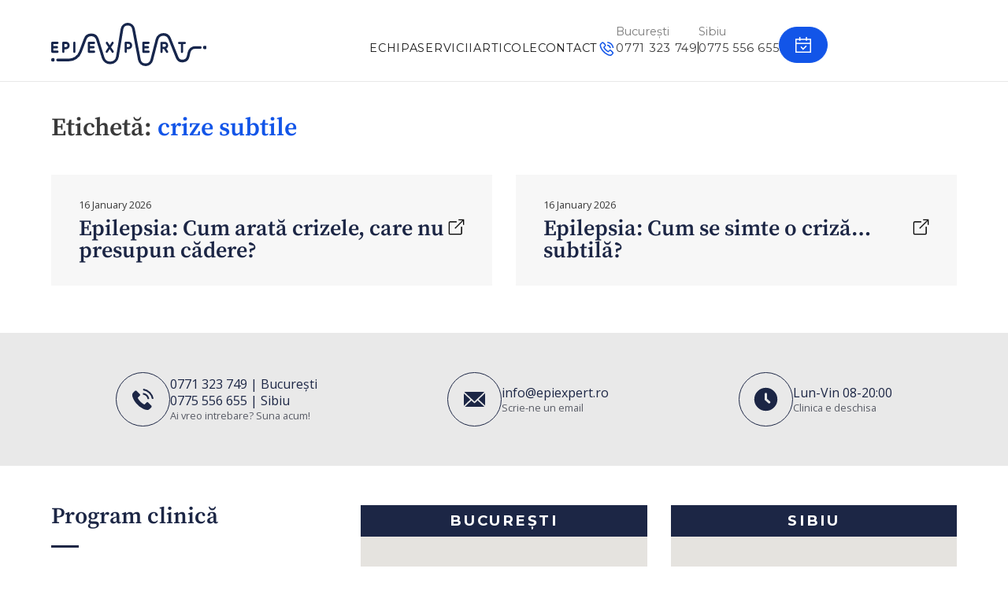

--- FILE ---
content_type: text/html; charset=UTF-8
request_url: https://epiexpert.ro/tag/crize-subtile/
body_size: 19001
content:
<!DOCTYPE html>
<html lang="ro-RO" class="no-js">
<head>
	<meta charset="UTF-8">
	<meta name="viewport" content="width=device-width, initial-scale=1">
	<link rel="profile" href="http://gmpg.org/xfn/11">
		<script>(function(html){html.className = html.className.replace(/\bno-js\b/,'js')})(document.documentElement);</script>
<meta name='robots' content='index, follow, max-image-preview:large, max-snippet:-1, max-video-preview:-1' />

	<!-- This site is optimized with the Yoast SEO plugin v19.6.1 - https://yoast.com/wordpress/plugins/seo/ -->
	<title>Arhive crize subtile - EpiExpert</title>
	<link rel="canonical" href="https://epiexpert.ro/tag/crize-subtile/" />
	<meta property="og:locale" content="ro_RO" />
	<meta property="og:type" content="article" />
	<meta property="og:title" content="Arhive crize subtile - EpiExpert" />
	<meta property="og:url" content="https://epiexpert.ro/tag/crize-subtile/" />
	<meta property="og:site_name" content="EpiExpert" />
	<meta name="twitter:card" content="summary_large_image" />
	<script type="application/ld+json" class="yoast-schema-graph">{"@context":"https://schema.org","@graph":[{"@type":"CollectionPage","@id":"https://epiexpert.ro/tag/crize-subtile/","url":"https://epiexpert.ro/tag/crize-subtile/","name":"Arhive crize subtile - EpiExpert","isPartOf":{"@id":"https://epiexpert.ro/#website"},"primaryImageOfPage":{"@id":"https://epiexpert.ro/tag/crize-subtile/#primaryimage"},"image":{"@id":"https://epiexpert.ro/tag/crize-subtile/#primaryimage"},"thumbnailUrl":"https://epiexpert.ro/wp-content/uploads/2023/12/crize-neobisnuite.jpg","breadcrumb":{"@id":"https://epiexpert.ro/tag/crize-subtile/#breadcrumb"},"inLanguage":"ro-RO"},{"@type":"ImageObject","inLanguage":"ro-RO","@id":"https://epiexpert.ro/tag/crize-subtile/#primaryimage","url":"https://epiexpert.ro/wp-content/uploads/2023/12/crize-neobisnuite.jpg","contentUrl":"https://epiexpert.ro/wp-content/uploads/2023/12/crize-neobisnuite.jpg","width":640,"height":427,"caption":"crize neobișnuite-epilepsia-epiexpert"},{"@type":"BreadcrumbList","@id":"https://epiexpert.ro/tag/crize-subtile/#breadcrumb","itemListElement":[{"@type":"ListItem","position":1,"name":"Prima pagină","item":"https://epiexpert.ro/"},{"@type":"ListItem","position":2,"name":"crize subtile"}]},{"@type":"WebSite","@id":"https://epiexpert.ro/#website","url":"https://epiexpert.ro/","name":"EpiExpert","description":"Clinica de Epilepsie","publisher":{"@id":"https://epiexpert.ro/#organization"},"potentialAction":[{"@type":"SearchAction","target":{"@type":"EntryPoint","urlTemplate":"https://epiexpert.ro/?s={search_term_string}"},"query-input":"required name=search_term_string"}],"inLanguage":"ro-RO"},{"@type":"Organization","@id":"https://epiexpert.ro/#organization","name":"EpiExpert","url":"https://epiexpert.ro/","sameAs":[],"logo":{"@type":"ImageObject","inLanguage":"ro-RO","@id":"https://epiexpert.ro/#/schema/logo/image/","url":"https://epiexpert.ro/wp-content/uploads/2022/02/logo.svg","contentUrl":"https://epiexpert.ro/wp-content/uploads/2022/02/logo.svg","width":251,"height":70,"caption":"EpiExpert"},"image":{"@id":"https://epiexpert.ro/#/schema/logo/image/"}}]}</script>
	<!-- / Yoast SEO plugin. -->


<link rel='dns-prefetch' href='//maps.googleapis.com' />
<link rel='dns-prefetch' href='//fonts.googleapis.com' />
<link rel='dns-prefetch' href='//s.w.org' />
<link rel="alternate" type="application/rss+xml" title="EpiExpert &raquo; Flux" href="https://epiexpert.ro/feed/" />
<link rel="alternate" type="application/rss+xml" title="EpiExpert &raquo; Flux etichetă crize subtile" href="https://epiexpert.ro/tag/crize-subtile/feed/" />
<script type="text/javascript">
window._wpemojiSettings = {"baseUrl":"https:\/\/s.w.org\/images\/core\/emoji\/14.0.0\/72x72\/","ext":".png","svgUrl":"https:\/\/s.w.org\/images\/core\/emoji\/14.0.0\/svg\/","svgExt":".svg","source":{"concatemoji":"https:\/\/epiexpert.ro\/wp-includes\/js\/wp-emoji-release.min.js?ver=6.0.11"}};
/*! This file is auto-generated */
!function(e,a,t){var n,r,o,i=a.createElement("canvas"),p=i.getContext&&i.getContext("2d");function s(e,t){var a=String.fromCharCode,e=(p.clearRect(0,0,i.width,i.height),p.fillText(a.apply(this,e),0,0),i.toDataURL());return p.clearRect(0,0,i.width,i.height),p.fillText(a.apply(this,t),0,0),e===i.toDataURL()}function c(e){var t=a.createElement("script");t.src=e,t.defer=t.type="text/javascript",a.getElementsByTagName("head")[0].appendChild(t)}for(o=Array("flag","emoji"),t.supports={everything:!0,everythingExceptFlag:!0},r=0;r<o.length;r++)t.supports[o[r]]=function(e){if(!p||!p.fillText)return!1;switch(p.textBaseline="top",p.font="600 32px Arial",e){case"flag":return s([127987,65039,8205,9895,65039],[127987,65039,8203,9895,65039])?!1:!s([55356,56826,55356,56819],[55356,56826,8203,55356,56819])&&!s([55356,57332,56128,56423,56128,56418,56128,56421,56128,56430,56128,56423,56128,56447],[55356,57332,8203,56128,56423,8203,56128,56418,8203,56128,56421,8203,56128,56430,8203,56128,56423,8203,56128,56447]);case"emoji":return!s([129777,127995,8205,129778,127999],[129777,127995,8203,129778,127999])}return!1}(o[r]),t.supports.everything=t.supports.everything&&t.supports[o[r]],"flag"!==o[r]&&(t.supports.everythingExceptFlag=t.supports.everythingExceptFlag&&t.supports[o[r]]);t.supports.everythingExceptFlag=t.supports.everythingExceptFlag&&!t.supports.flag,t.DOMReady=!1,t.readyCallback=function(){t.DOMReady=!0},t.supports.everything||(n=function(){t.readyCallback()},a.addEventListener?(a.addEventListener("DOMContentLoaded",n,!1),e.addEventListener("load",n,!1)):(e.attachEvent("onload",n),a.attachEvent("onreadystatechange",function(){"complete"===a.readyState&&t.readyCallback()})),(e=t.source||{}).concatemoji?c(e.concatemoji):e.wpemoji&&e.twemoji&&(c(e.twemoji),c(e.wpemoji)))}(window,document,window._wpemojiSettings);
</script>
<style type="text/css">
img.wp-smiley,
img.emoji {
	display: inline !important;
	border: none !important;
	box-shadow: none !important;
	height: 1em !important;
	width: 1em !important;
	margin: 0 0.07em !important;
	vertical-align: -0.1em !important;
	background: none !important;
	padding: 0 !important;
}
</style>
	<link rel='stylesheet' id='wp-block-library-css'  href='https://epiexpert.ro/wp-includes/css/dist/block-library/style.min.css?ver=6.0.11' type='text/css' media='all' />
<style id='global-styles-inline-css' type='text/css'>
body{--wp--preset--color--black: #000000;--wp--preset--color--cyan-bluish-gray: #abb8c3;--wp--preset--color--white: #ffffff;--wp--preset--color--pale-pink: #f78da7;--wp--preset--color--vivid-red: #cf2e2e;--wp--preset--color--luminous-vivid-orange: #ff6900;--wp--preset--color--luminous-vivid-amber: #fcb900;--wp--preset--color--light-green-cyan: #7bdcb5;--wp--preset--color--vivid-green-cyan: #00d084;--wp--preset--color--pale-cyan-blue: #8ed1fc;--wp--preset--color--vivid-cyan-blue: #0693e3;--wp--preset--color--vivid-purple: #9b51e0;--wp--preset--gradient--vivid-cyan-blue-to-vivid-purple: linear-gradient(135deg,rgba(6,147,227,1) 0%,rgb(155,81,224) 100%);--wp--preset--gradient--light-green-cyan-to-vivid-green-cyan: linear-gradient(135deg,rgb(122,220,180) 0%,rgb(0,208,130) 100%);--wp--preset--gradient--luminous-vivid-amber-to-luminous-vivid-orange: linear-gradient(135deg,rgba(252,185,0,1) 0%,rgba(255,105,0,1) 100%);--wp--preset--gradient--luminous-vivid-orange-to-vivid-red: linear-gradient(135deg,rgba(255,105,0,1) 0%,rgb(207,46,46) 100%);--wp--preset--gradient--very-light-gray-to-cyan-bluish-gray: linear-gradient(135deg,rgb(238,238,238) 0%,rgb(169,184,195) 100%);--wp--preset--gradient--cool-to-warm-spectrum: linear-gradient(135deg,rgb(74,234,220) 0%,rgb(151,120,209) 20%,rgb(207,42,186) 40%,rgb(238,44,130) 60%,rgb(251,105,98) 80%,rgb(254,248,76) 100%);--wp--preset--gradient--blush-light-purple: linear-gradient(135deg,rgb(255,206,236) 0%,rgb(152,150,240) 100%);--wp--preset--gradient--blush-bordeaux: linear-gradient(135deg,rgb(254,205,165) 0%,rgb(254,45,45) 50%,rgb(107,0,62) 100%);--wp--preset--gradient--luminous-dusk: linear-gradient(135deg,rgb(255,203,112) 0%,rgb(199,81,192) 50%,rgb(65,88,208) 100%);--wp--preset--gradient--pale-ocean: linear-gradient(135deg,rgb(255,245,203) 0%,rgb(182,227,212) 50%,rgb(51,167,181) 100%);--wp--preset--gradient--electric-grass: linear-gradient(135deg,rgb(202,248,128) 0%,rgb(113,206,126) 100%);--wp--preset--gradient--midnight: linear-gradient(135deg,rgb(2,3,129) 0%,rgb(40,116,252) 100%);--wp--preset--duotone--dark-grayscale: url('#wp-duotone-dark-grayscale');--wp--preset--duotone--grayscale: url('#wp-duotone-grayscale');--wp--preset--duotone--purple-yellow: url('#wp-duotone-purple-yellow');--wp--preset--duotone--blue-red: url('#wp-duotone-blue-red');--wp--preset--duotone--midnight: url('#wp-duotone-midnight');--wp--preset--duotone--magenta-yellow: url('#wp-duotone-magenta-yellow');--wp--preset--duotone--purple-green: url('#wp-duotone-purple-green');--wp--preset--duotone--blue-orange: url('#wp-duotone-blue-orange');--wp--preset--font-size--small: 13px;--wp--preset--font-size--medium: 20px;--wp--preset--font-size--large: 36px;--wp--preset--font-size--x-large: 42px;}.has-black-color{color: var(--wp--preset--color--black) !important;}.has-cyan-bluish-gray-color{color: var(--wp--preset--color--cyan-bluish-gray) !important;}.has-white-color{color: var(--wp--preset--color--white) !important;}.has-pale-pink-color{color: var(--wp--preset--color--pale-pink) !important;}.has-vivid-red-color{color: var(--wp--preset--color--vivid-red) !important;}.has-luminous-vivid-orange-color{color: var(--wp--preset--color--luminous-vivid-orange) !important;}.has-luminous-vivid-amber-color{color: var(--wp--preset--color--luminous-vivid-amber) !important;}.has-light-green-cyan-color{color: var(--wp--preset--color--light-green-cyan) !important;}.has-vivid-green-cyan-color{color: var(--wp--preset--color--vivid-green-cyan) !important;}.has-pale-cyan-blue-color{color: var(--wp--preset--color--pale-cyan-blue) !important;}.has-vivid-cyan-blue-color{color: var(--wp--preset--color--vivid-cyan-blue) !important;}.has-vivid-purple-color{color: var(--wp--preset--color--vivid-purple) !important;}.has-black-background-color{background-color: var(--wp--preset--color--black) !important;}.has-cyan-bluish-gray-background-color{background-color: var(--wp--preset--color--cyan-bluish-gray) !important;}.has-white-background-color{background-color: var(--wp--preset--color--white) !important;}.has-pale-pink-background-color{background-color: var(--wp--preset--color--pale-pink) !important;}.has-vivid-red-background-color{background-color: var(--wp--preset--color--vivid-red) !important;}.has-luminous-vivid-orange-background-color{background-color: var(--wp--preset--color--luminous-vivid-orange) !important;}.has-luminous-vivid-amber-background-color{background-color: var(--wp--preset--color--luminous-vivid-amber) !important;}.has-light-green-cyan-background-color{background-color: var(--wp--preset--color--light-green-cyan) !important;}.has-vivid-green-cyan-background-color{background-color: var(--wp--preset--color--vivid-green-cyan) !important;}.has-pale-cyan-blue-background-color{background-color: var(--wp--preset--color--pale-cyan-blue) !important;}.has-vivid-cyan-blue-background-color{background-color: var(--wp--preset--color--vivid-cyan-blue) !important;}.has-vivid-purple-background-color{background-color: var(--wp--preset--color--vivid-purple) !important;}.has-black-border-color{border-color: var(--wp--preset--color--black) !important;}.has-cyan-bluish-gray-border-color{border-color: var(--wp--preset--color--cyan-bluish-gray) !important;}.has-white-border-color{border-color: var(--wp--preset--color--white) !important;}.has-pale-pink-border-color{border-color: var(--wp--preset--color--pale-pink) !important;}.has-vivid-red-border-color{border-color: var(--wp--preset--color--vivid-red) !important;}.has-luminous-vivid-orange-border-color{border-color: var(--wp--preset--color--luminous-vivid-orange) !important;}.has-luminous-vivid-amber-border-color{border-color: var(--wp--preset--color--luminous-vivid-amber) !important;}.has-light-green-cyan-border-color{border-color: var(--wp--preset--color--light-green-cyan) !important;}.has-vivid-green-cyan-border-color{border-color: var(--wp--preset--color--vivid-green-cyan) !important;}.has-pale-cyan-blue-border-color{border-color: var(--wp--preset--color--pale-cyan-blue) !important;}.has-vivid-cyan-blue-border-color{border-color: var(--wp--preset--color--vivid-cyan-blue) !important;}.has-vivid-purple-border-color{border-color: var(--wp--preset--color--vivid-purple) !important;}.has-vivid-cyan-blue-to-vivid-purple-gradient-background{background: var(--wp--preset--gradient--vivid-cyan-blue-to-vivid-purple) !important;}.has-light-green-cyan-to-vivid-green-cyan-gradient-background{background: var(--wp--preset--gradient--light-green-cyan-to-vivid-green-cyan) !important;}.has-luminous-vivid-amber-to-luminous-vivid-orange-gradient-background{background: var(--wp--preset--gradient--luminous-vivid-amber-to-luminous-vivid-orange) !important;}.has-luminous-vivid-orange-to-vivid-red-gradient-background{background: var(--wp--preset--gradient--luminous-vivid-orange-to-vivid-red) !important;}.has-very-light-gray-to-cyan-bluish-gray-gradient-background{background: var(--wp--preset--gradient--very-light-gray-to-cyan-bluish-gray) !important;}.has-cool-to-warm-spectrum-gradient-background{background: var(--wp--preset--gradient--cool-to-warm-spectrum) !important;}.has-blush-light-purple-gradient-background{background: var(--wp--preset--gradient--blush-light-purple) !important;}.has-blush-bordeaux-gradient-background{background: var(--wp--preset--gradient--blush-bordeaux) !important;}.has-luminous-dusk-gradient-background{background: var(--wp--preset--gradient--luminous-dusk) !important;}.has-pale-ocean-gradient-background{background: var(--wp--preset--gradient--pale-ocean) !important;}.has-electric-grass-gradient-background{background: var(--wp--preset--gradient--electric-grass) !important;}.has-midnight-gradient-background{background: var(--wp--preset--gradient--midnight) !important;}.has-small-font-size{font-size: var(--wp--preset--font-size--small) !important;}.has-medium-font-size{font-size: var(--wp--preset--font-size--medium) !important;}.has-large-font-size{font-size: var(--wp--preset--font-size--large) !important;}.has-x-large-font-size{font-size: var(--wp--preset--font-size--x-large) !important;}
</style>
<link rel='stylesheet' id='contact-form-7-css'  href='https://epiexpert.ro/wp-content/plugins/contact-form-7/includes/css/styles.css?ver=5.5.6' type='text/css' media='all' />
<link rel='stylesheet' id='shape-fonts-css'  href='https://fonts.googleapis.com/css?family=Montserrat%3A400%2C600%2C700%7COpen+Sans%3A400%2C500%2C600%2C700%7CInconsolata%3A400&#038;subset=latin%2Clatin-ext' type='text/css' media='all' />
<link rel='stylesheet' id='font-awesome-css'  href='https://epiexpert.ro/wp-content/themes/epiexpert/css/font-awesome.min.css?ver=4.7.0' type='text/css' media='all' />
<link rel='stylesheet' id='source-serif-pro-font-css'  href='https://epiexpert.ro/wp-content/themes/epiexpert/fonts/sourceserifpro.css?ver=3.3.7' type='text/css' media='all' />
<link rel='stylesheet' id='flexslider-css'  href='https://epiexpert.ro/wp-content/themes/epiexpert/css/flexslider.css?ver=3.3.7' type='text/css' media='all' />
<link rel='stylesheet' id='owl-css'  href='https://epiexpert.ro/wp-content/themes/epiexpert/css/owl.carousel.min.css?ver=3.3.7' type='text/css' media='all' />
<link rel='stylesheet' id='shape-style-css'  href='https://epiexpert.ro/wp-content/themes/epiexpert/style.css?ver=6.0.11' type='text/css' media='all' />
<link rel='stylesheet' id='bootstrap-css'  href='https://epiexpert.ro/wp-content/themes/epiexpert/css/bootstrap.css?ver=3.3.7' type='text/css' media='all' />
<link rel='stylesheet' id='responsive-css'  href='https://epiexpert.ro/wp-content/themes/epiexpert/css/responsive.css?ver=3.3.7' type='text/css' media='all' />
<!--[if lt IE 10]>
<link rel='stylesheet' id='shape-ie-css'  href='https://epiexpert.ro/wp-content/themes/epiexpert/css/ie.css?ver=20160816' type='text/css' media='all' />
<![endif]-->
<!--[if lt IE 9]>
<link rel='stylesheet' id='shape-ie8-css'  href='https://epiexpert.ro/wp-content/themes/epiexpert/css/ie8.css?ver=20160816' type='text/css' media='all' />
<![endif]-->
<!--[if lt IE 8]>
<link rel='stylesheet' id='shape-ie7-css'  href='https://epiexpert.ro/wp-content/themes/epiexpert/css/ie7.css?ver=20160816' type='text/css' media='all' />
<![endif]-->
<!--[if lt IE 9]>
<script type='text/javascript' src='https://epiexpert.ro/wp-content/themes/epiexpert/js/html5.js?ver=3.7.3' id='shape-html5-js'></script>
<![endif]-->
<script type='text/javascript' src='https://epiexpert.ro/wp-includes/js/jquery/jquery.min.js?ver=3.6.0' id='jquery-core-js'></script>
<script type='text/javascript' src='https://epiexpert.ro/wp-includes/js/jquery/jquery-migrate.min.js?ver=3.3.2' id='jquery-migrate-js'></script>
<link rel="https://api.w.org/" href="https://epiexpert.ro/wp-json/" /><link rel="alternate" type="application/json" href="https://epiexpert.ro/wp-json/wp/v2/tags/509" /><link rel="EditURI" type="application/rsd+xml" title="RSD" href="https://epiexpert.ro/xmlrpc.php?rsd" />
<link rel="wlwmanifest" type="application/wlwmanifest+xml" href="https://epiexpert.ro/wp-includes/wlwmanifest.xml" /> 
<meta name="generator" content="WordPress 6.0.11" />
<link rel="icon" href="https://epiexpert.ro/wp-content/uploads/2022/04/cropped-favicon-icon2-32x32.png" sizes="32x32" />
<link rel="icon" href="https://epiexpert.ro/wp-content/uploads/2022/04/cropped-favicon-icon2-192x192.png" sizes="192x192" />
<link rel="apple-touch-icon" href="https://epiexpert.ro/wp-content/uploads/2022/04/cropped-favicon-icon2-180x180.png" />
<meta name="msapplication-TileImage" content="https://epiexpert.ro/wp-content/uploads/2022/04/cropped-favicon-icon2-270x270.png" />
</head>

<body class="archive tag tag-crize-subtile tag-509 wp-custom-logo group-blog no-sidebar hfeed">
<div id="page" class="site">
	<div class="site-inner">
		<a class="skip-link screen-reader-text" href="#content">Skip to content</a>

		<header id="masthead" class="site-header" role="banner">
			<div class="container">
				<div class="site-header-main">
					<div class="header-left">
						<div class="site-branding">
							<a href="https://epiexpert.ro/" class="custom-logo-link" rel="home"><img width="251" height="70" src="https://epiexpert.ro/wp-content/uploads/2022/02/logo.svg" class="custom-logo" alt="EpiExpert" /></a>
															<p class="site-title"><a href="https://epiexpert.ro/" rel="home">EpiExpert</a></p>
															<p class="site-description">Clinica de Epilepsie</p>
													</div><!-- .site-branding -->

						<div class="cnt-links-mobile">
															<a href="tel:0771 323 749">
									<svg xmlns="http://www.w3.org/2000/svg" width="15.173" height="15.173" viewBox="0 0 15.173 15.173"> <g id="Group_348" data-name="Group 348" transform="translate(-216.137 -24.755)"> <g id="Group_345" data-name="Group 345"> <path id="Path_322" data-name="Path 322" d="M227.673,34.792a1.064,1.064,0,0,0-1.607,0c-.376.373-.752.746-1.121,1.125a.222.222,0,0,1-.31.056c-.243-.132-.5-.24-.735-.385a11.641,11.641,0,0,1-2.81-2.557,6.681,6.681,0,0,1-1.008-1.614.232.232,0,0,1,.057-.3c.376-.363.742-.735,1.112-1.108a1.068,1.068,0,0,0,0-1.645c-.293-.3-.587-.587-.88-.884s-.6-.61-.91-.91a1.069,1.069,0,0,0-1.607,0c-.379.372-.742.754-1.127,1.121a1.827,1.827,0,0,0-.575,1.234,5.238,5.238,0,0,0,.4,2.251,13.689,13.689,0,0,0,2.428,4.045,15.036,15.036,0,0,0,4.977,3.893,7.165,7.165,0,0,0,2.756.8,2.021,2.021,0,0,0,1.734-.659c.322-.36.685-.689,1.026-1.033a1.075,1.075,0,0,0,.006-1.636Q228.579,35.691,227.673,34.792Z"/> </g> <g id="Group_346" data-name="Group 346"> <path id="Path_323" data-name="Path 323" d="M227.07,32.276l1.165-.2a5.231,5.231,0,0,0-4.424-4.291l-.164,1.171a4.044,4.044,0,0,1,3.423,3.319Z"/> </g> <g id="Group_347" data-name="Group 347"> <path id="Path_324" data-name="Path 324" d="M228.892,27.211a8.59,8.59,0,0,0-4.926-2.456l-.164,1.171a7.5,7.5,0,0,1,6.343,6.148l1.165-.2A8.656,8.656,0,0,0,228.892,27.211Z"/> </g> </g></svg> <span>București</span>
								</a>
																						<a href="tel:0775 556 655">
									<svg xmlns="http://www.w3.org/2000/svg" width="15.173" height="15.173" viewBox="0 0 15.173 15.173"> <g id="Group_348" data-name="Group 348" transform="translate(-216.137 -24.755)"> <g id="Group_345" data-name="Group 345"> <path id="Path_322" data-name="Path 322" d="M227.673,34.792a1.064,1.064,0,0,0-1.607,0c-.376.373-.752.746-1.121,1.125a.222.222,0,0,1-.31.056c-.243-.132-.5-.24-.735-.385a11.641,11.641,0,0,1-2.81-2.557,6.681,6.681,0,0,1-1.008-1.614.232.232,0,0,1,.057-.3c.376-.363.742-.735,1.112-1.108a1.068,1.068,0,0,0,0-1.645c-.293-.3-.587-.587-.88-.884s-.6-.61-.91-.91a1.069,1.069,0,0,0-1.607,0c-.379.372-.742.754-1.127,1.121a1.827,1.827,0,0,0-.575,1.234,5.238,5.238,0,0,0,.4,2.251,13.689,13.689,0,0,0,2.428,4.045,15.036,15.036,0,0,0,4.977,3.893,7.165,7.165,0,0,0,2.756.8,2.021,2.021,0,0,0,1.734-.659c.322-.36.685-.689,1.026-1.033a1.075,1.075,0,0,0,.006-1.636Q228.579,35.691,227.673,34.792Z"/> </g> <g id="Group_346" data-name="Group 346"> <path id="Path_323" data-name="Path 323" d="M227.07,32.276l1.165-.2a5.231,5.231,0,0,0-4.424-4.291l-.164,1.171a4.044,4.044,0,0,1,3.423,3.319Z"/> </g> <g id="Group_347" data-name="Group 347"> <path id="Path_324" data-name="Path 324" d="M228.892,27.211a8.59,8.59,0,0,0-4.926-2.456l-.164,1.171a7.5,7.5,0,0,1,6.343,6.148l1.165-.2A8.656,8.656,0,0,0,228.892,27.211Z"/> </g> </g></svg> <span>Sibiu</span>
								</a>
																						<a href="https://epiexpert.ro/contact/">
									<svg xmlns="http://www.w3.org/2000/svg" width="15.814" height="15.941" viewBox="0 0 15.814 15.941"> <g id="Group_350" data-name="Group 350" transform="translate(-270.563 -23.809)"> <path id="Path_325" data-name="Path 325" d="M285.627,39H271.313V26.121h14.314V39Z" fill="none" stroke="#000" stroke-miterlimit="10" stroke-width="1.5"/> <line id="Line_32" data-name="Line 32" x2="14.609" transform="translate(271.019 30.242)" fill="none" stroke="#000" stroke-miterlimit="10" stroke-width="1.5"/> <line id="Line_33" data-name="Line 33" y2="3.841" transform="translate(275.094 23.809)" fill="none" stroke="#000" stroke-miterlimit="10" stroke-width="1.5"/> <line id="Line_34" data-name="Line 34" y2="3.841" transform="translate(281.61 23.809)" fill="none" stroke="#000" stroke-miterlimit="10" stroke-width="1.5"/> <path id="Path_326" data-name="Path 326" d="M276.125,33.516l2.2,2.522,3.153-3.287" fill="none" stroke="#000" stroke-miterlimit="10" stroke-width="1.5"/> </g></svg>
								</a>
													</div>

													<button id="menu-toggle" class="menu-toggle">
								<svg xmlns="http://www.w3.org/2000/svg" width="13.709" height="10.897" viewBox="0 0 13.709 10.897">
									<g id="Group_339" data-name="Group 339" transform="translate(-334.382 -26.229)">
										<rect id="Rectangle_170" data-name="Rectangle 170" width="13.709" height="1.885" transform="translate(334.382 26.229)" fill="#191919"/>
										<rect id="Rectangle_171" data-name="Rectangle 171" width="13.709" height="1.885" transform="translate(334.382 30.734)" fill="#191919"/>
										<rect id="Rectangle_172" data-name="Rectangle 172" width="13.709" height="1.885" transform="translate(334.382 35.24)" fill="#191919"/>
									</g>
								</svg>
							</button>

							<div id="site-header-menu" class="site-header-menu">
								<button class="menu-toggle">
									<svg xmlns="http://www.w3.org/2000/svg" width="11.59" height="11.59" viewBox="0 0 11.59 11.59">
										<g id="Group_382" data-name="Group 382" transform="translate(-627.763 -22.247)">
											<g id="Group_381" data-name="Group 381">
											<line id="Line_38" data-name="Line 38" x2="10.883" y2="10.883" transform="translate(628.117 22.601)" fill="none" stroke="#2a2d30" stroke-miterlimit="10" stroke-width="1"/>
											<line id="Line_39" data-name="Line 39" x1="10.883" y2="10.883" transform="translate(628.117 22.601)" fill="none" stroke="#2a2d30" stroke-miterlimit="10" stroke-width="1"/>
											</g>
										</g>
									</svg>
								</button>
																	<nav id="site-navigation" class="main-navigation" role="navigation" aria-label="Primary Menu">
										<div class="menu-primary-menu-container"><ul id="menu-primary-menu" class="primary-menu"><li id="menu-item-24" class="menu-item menu-item-type-post_type menu-item-object-page menu-item-24"><a href="https://epiexpert.ro/echipa/">Echipa</a></li>
<li id="menu-item-23" class="menu-item menu-item-type-post_type menu-item-object-page menu-item-23"><a href="https://epiexpert.ro/servicii-2/">Servicii</a></li>
<li id="menu-item-22" class="menu-item menu-item-type-post_type menu-item-object-page current_page_parent menu-item-22"><a href="https://epiexpert.ro/articole/">Articole</a></li>
<li id="menu-item-21" class="menu-item menu-item-type-post_type menu-item-object-page menu-item-21"><a href="https://epiexpert.ro/contact/">Contact</a></li>
</ul></div>									</nav><!-- .main-navigation -->
																<div class="contact-links">
																			<a class="h-button" href="tel:0771 323 749">
											<svg xmlns="http://www.w3.org/2000/svg" width="23.215" height="23.211" viewBox="0 0 23.215 23.211">
												<g id="Group_434" data-name="Group 434" transform="translate(-4146.386 -65.472)">
													<g id="Group_431" data-name="Group 431">
													<path id="Path_362" data-name="Path 362" d="M4164.868,79.9a1.611,1.611,0,0,0-2.436,0c-.57.565-1.139,1.129-1.7,1.7a.335.335,0,0,1-.469.086c-.368-.2-.761-.364-1.115-.584a17.67,17.67,0,0,1-4.259-3.876,10.106,10.106,0,0,1-1.527-2.446.349.349,0,0,1,.087-.449c.569-.551,1.124-1.115,1.684-1.68a1.617,1.617,0,0,0,0-2.493c-.445-.45-.89-.89-1.335-1.34s-.914-.924-1.378-1.378a1.621,1.621,0,0,0-2.436,0c-.574.565-1.124,1.144-1.708,1.7a2.771,2.771,0,0,0-.871,1.871,7.934,7.934,0,0,0,.612,3.412,20.744,20.744,0,0,0,3.68,6.13,22.781,22.781,0,0,0,7.542,5.9,10.91,10.91,0,0,0,4.178,1.215,3.06,3.06,0,0,0,2.627-1c.488-.545,1.038-1.043,1.555-1.565a1.627,1.627,0,0,0,.01-2.478Q4166.241,81.261,4164.868,79.9Z" fill="none" stroke="#1255e8" stroke-miterlimit="10" stroke-width="2"/>
													</g>
													<g id="Group_432" data-name="Group 432">
													<path id="Path_363" data-name="Path 363" d="M4158.766,71.056a6.127,6.127,0,0,1,5.188,5.029" fill="none" stroke="#1255e8" stroke-miterlimit="10" stroke-width="2"/>
													</g>
													<g id="Group_433" data-name="Group 433">
													<path id="Path_364" data-name="Path 364" d="M4159,66.462a11.362,11.362,0,0,1,9.614,9.317" fill="none" stroke="#1255e8" stroke-miterlimit="10" stroke-width="2"/>
													</g>
												</g>
											</svg>
											<span>Sună în call center București</span>
										</a>
																												<a class="h-button" href="tel:0775 556 655">
											<svg xmlns="http://www.w3.org/2000/svg" width="23.215" height="23.211" viewBox="0 0 23.215 23.211">
												<g id="Group_434" data-name="Group 434" transform="translate(-4146.386 -65.472)">
													<g id="Group_431" data-name="Group 431">
													<path id="Path_362" data-name="Path 362" d="M4164.868,79.9a1.611,1.611,0,0,0-2.436,0c-.57.565-1.139,1.129-1.7,1.7a.335.335,0,0,1-.469.086c-.368-.2-.761-.364-1.115-.584a17.67,17.67,0,0,1-4.259-3.876,10.106,10.106,0,0,1-1.527-2.446.349.349,0,0,1,.087-.449c.569-.551,1.124-1.115,1.684-1.68a1.617,1.617,0,0,0,0-2.493c-.445-.45-.89-.89-1.335-1.34s-.914-.924-1.378-1.378a1.621,1.621,0,0,0-2.436,0c-.574.565-1.124,1.144-1.708,1.7a2.771,2.771,0,0,0-.871,1.871,7.934,7.934,0,0,0,.612,3.412,20.744,20.744,0,0,0,3.68,6.13,22.781,22.781,0,0,0,7.542,5.9,10.91,10.91,0,0,0,4.178,1.215,3.06,3.06,0,0,0,2.627-1c.488-.545,1.038-1.043,1.555-1.565a1.627,1.627,0,0,0,.01-2.478Q4166.241,81.261,4164.868,79.9Z" fill="none" stroke="#1255e8" stroke-miterlimit="10" stroke-width="2"/>
													</g>
													<g id="Group_432" data-name="Group 432">
													<path id="Path_363" data-name="Path 363" d="M4158.766,71.056a6.127,6.127,0,0,1,5.188,5.029" fill="none" stroke="#1255e8" stroke-miterlimit="10" stroke-width="2"/>
													</g>
													<g id="Group_433" data-name="Group 433">
													<path id="Path_364" data-name="Path 364" d="M4159,66.462a11.362,11.362,0,0,1,9.614,9.317" fill="none" stroke="#1255e8" stroke-miterlimit="10" stroke-width="2"/>
													</g>
												</g>
											</svg>
											<span>Sună în call center Sibiu</span>
										</a>
																											
										<a class="h-button" href="https://epiexpert.ro/contact/" target="_self">
											<svg xmlns="http://www.w3.org/2000/svg" width="19.431" height="19.779" viewBox="0 0 19.431 19.779">
												<g id="Group_435" data-name="Group 435" transform="translate(-4428.894 -64.616)">
													<path id="Path_365" data-name="Path 365" d="M4447.575,83.645h-17.931V67.512h17.931V83.645Z" fill="none" stroke="#fff" stroke-miterlimit="10" stroke-width="1.5"/>
													<line id="Line_45" data-name="Line 45" x2="18.299" transform="translate(4429.275 72.675)" fill="none" stroke="#fff" stroke-miterlimit="10" stroke-width="1.5"/>
													<line id="Line_46" data-name="Line 46" y2="4.811" transform="translate(4434.379 64.616)" fill="none" stroke="#fff" stroke-miterlimit="10" stroke-width="1.5"/>
													<line id="Line_47" data-name="Line 47" y2="4.811" transform="translate(4442.542 64.616)" fill="none" stroke="#fff" stroke-miterlimit="10" stroke-width="1.5"/>
													<path id="Path_366" data-name="Path 366" d="M4435.672,76.776l2.752,3.16,3.95-4.117" fill="none" stroke="#fff" stroke-miterlimit="10" stroke-width="1.5"/>
												</g>
											</svg>
											<span>Programare online</span>
										</a>
																	</div>
							</div><!-- .site-header-menu -->
											</div>
					<div class="header-right">
												<div class="phone">
							<svg xmlns="http://www.w3.org/2000/svg" width="23.215" height="23.211" viewBox="0 0 23.215 23.211">
								<g id="Group_434" data-name="Group 434" transform="translate(-4146.386 -65.472)">
									<g id="Group_431" data-name="Group 431">
									<path id="Path_362" data-name="Path 362" d="M4164.868,79.9a1.611,1.611,0,0,0-2.436,0c-.57.565-1.139,1.129-1.7,1.7a.335.335,0,0,1-.469.086c-.368-.2-.761-.364-1.115-.584a17.67,17.67,0,0,1-4.259-3.876,10.106,10.106,0,0,1-1.527-2.446.349.349,0,0,1,.087-.449c.569-.551,1.124-1.115,1.684-1.68a1.617,1.617,0,0,0,0-2.493c-.445-.45-.89-.89-1.335-1.34s-.914-.924-1.378-1.378a1.621,1.621,0,0,0-2.436,0c-.574.565-1.124,1.144-1.708,1.7a2.771,2.771,0,0,0-.871,1.871,7.934,7.934,0,0,0,.612,3.412,20.744,20.744,0,0,0,3.68,6.13,22.781,22.781,0,0,0,7.542,5.9,10.91,10.91,0,0,0,4.178,1.215,3.06,3.06,0,0,0,2.627-1c.488-.545,1.038-1.043,1.555-1.565a1.627,1.627,0,0,0,.01-2.478Q4166.241,81.261,4164.868,79.9Z" fill="none" stroke="#1255e8" stroke-miterlimit="10" stroke-width="2"/>
									</g>
									<g id="Group_432" data-name="Group 432">
									<path id="Path_363" data-name="Path 363" d="M4158.766,71.056a6.127,6.127,0,0,1,5.188,5.029" fill="none" stroke="#1255e8" stroke-miterlimit="10" stroke-width="2"/>
									</g>
									<g id="Group_433" data-name="Group 433">
									<path id="Path_364" data-name="Path 364" d="M4159,66.462a11.362,11.362,0,0,1,9.614,9.317" fill="none" stroke="#1255e8" stroke-miterlimit="10" stroke-width="2"/>
									</g>
								</g>
							</svg>
							<div>
								<span class="phone-location">București</span>
								<a href="tel:0771 323 749">0771 323 749</a>
							</div>
							<div class="sep"></div>
							<div>
								<span class="phone-location">Sibiu</span>
								<a href="tel:0775 556 655">0775 556 655</a>
							</div>
						</div>
																		
							<a class="h-button" href="https://epiexpert.ro/contact/" target="_self">
								<svg xmlns="http://www.w3.org/2000/svg" width="19.431" height="19.779" viewBox="0 0 19.431 19.779">
									<g id="Group_435" data-name="Group 435" transform="translate(-4428.894 -64.616)">
										<path id="Path_365" data-name="Path 365" d="M4447.575,83.645h-17.931V67.512h17.931V83.645Z" fill="none" stroke="#fff" stroke-miterlimit="10" stroke-width="1.5"/>
										<line id="Line_45" data-name="Line 45" x2="18.299" transform="translate(4429.275 72.675)" fill="none" stroke="#fff" stroke-miterlimit="10" stroke-width="1.5"/>
										<line id="Line_46" data-name="Line 46" y2="4.811" transform="translate(4434.379 64.616)" fill="none" stroke="#fff" stroke-miterlimit="10" stroke-width="1.5"/>
										<line id="Line_47" data-name="Line 47" y2="4.811" transform="translate(4442.542 64.616)" fill="none" stroke="#fff" stroke-miterlimit="10" stroke-width="1.5"/>
										<path id="Path_366" data-name="Path 366" d="M4435.672,76.776l2.752,3.16,3.95-4.117" fill="none" stroke="#fff" stroke-miterlimit="10" stroke-width="1.5"/>
									</g>
								</svg>
								<span>Programare</span>
							</a>
											</div>
				</div><!-- .site-header-main -->
			</div>
		</header><!-- .site-header -->

		<div id="content" class="site-content">

	<div id="primary" class="content-area">
		<main id="main" class="site-main" role="main">

			<div class="archive-posts">
				<div class="container">
					
						<header class="page-header">
							<h1 class="page-title">Etichetă: <span>crize subtile</span></h1>						</header><!-- .page-header -->

						<div class="row">
<div class="col-lg-6 col-md-6">
	<div class="blog-item">
		<div class="blog-details">
			<span class="blog-date">16 January 2026</span>
			<div class="blog-meta">
				<a href="https://epiexpert.ro/epilepsia-cum-arata-crizele-care-nu-presupun-cadere/">Epilepsia: Cum arată crizele, care nu presupun cădere?</a>
				<a class="go-to" href="https://epiexpert.ro/epilepsia-cum-arata-crizele-care-nu-presupun-cadere/">
					<svg xmlns="http://www.w3.org/2000/svg" xmlns:xlink="http://www.w3.org/1999/xlink" width="20.946" height="20.946" viewBox="0 0 20.946 20.946">
						<image id="Rectangle_181" data-name="Rectangle 181" width="20.946" height="20.946" xlink:href="[data-uri]"/>
					</svg>
				</a>
			</div>
		</div>
	</div>
</div>

<div class="col-lg-6 col-md-6">
	<div class="blog-item">
		<div class="blog-details">
			<span class="blog-date">16 January 2026</span>
			<div class="blog-meta">
				<a href="https://epiexpert.ro/epilepsia-cum-se-simte-o-criza-subtila/">Epilepsia: Cum se simte o criză… subtilă?</a>
				<a class="go-to" href="https://epiexpert.ro/epilepsia-cum-se-simte-o-criza-subtila/">
					<svg xmlns="http://www.w3.org/2000/svg" xmlns:xlink="http://www.w3.org/1999/xlink" width="20.946" height="20.946" viewBox="0 0 20.946 20.946">
						<image id="Rectangle_181" data-name="Rectangle 181" width="20.946" height="20.946" xlink:href="[data-uri]"/>
					</svg>
				</a>
			</div>
		</div>
	</div>
</div>
</div>				</div>
			</div>

			
            
            

        
            <!--  -->
    

        
            

    
    <section class="contact-bar" style="background-color: #e9e9e9">
        <div class="container">
            <div class="inner">
                <div class="cb-phone">
                    <svg xmlns="http://www.w3.org/2000/svg" width="69.003" height="69.003" viewBox="0 0 69.003 69.003">
                        <g id="Group_367" data-name="Group 367" transform="translate(-2993.754 -2686.39)">
                            <g id="Group_366" data-name="Group 366">
                            <g id="Group_363" data-name="Group 363">
                                <path id="Path_284" data-name="Path 284" d="M3035.318,2725.275a1.9,1.9,0,0,0-2.874,0c-.672.666-1.344,1.333-2.005,2.01a.4.4,0,0,1-.553.1c-.435-.237-.9-.429-1.316-.689a20.835,20.835,0,0,1-5.025-4.574,11.919,11.919,0,0,1-1.8-2.885.413.413,0,0,1,.1-.531c.672-.649,1.327-1.315,1.988-1.982a1.909,1.909,0,0,0-.006-2.942c-.525-.53-1.05-1.05-1.575-1.581-.542-.542-1.079-1.089-1.626-1.626a1.913,1.913,0,0,0-2.874.006c-.678.666-1.327,1.349-2.016,2a3.274,3.274,0,0,0-1.028,2.208,9.356,9.356,0,0,0,.723,4.026,24.471,24.471,0,0,0,4.342,7.233,26.851,26.851,0,0,0,8.9,6.962,12.86,12.86,0,0,0,4.929,1.434,3.611,3.611,0,0,0,3.1-1.18c.576-.643,1.225-1.231,1.835-1.846a1.921,1.921,0,0,0,.011-2.925Q3036.938,2726.882,3035.318,2725.275Z" fill="#1c2645"/>
                            </g>
                            <g id="Group_364" data-name="Group 364">
                                <path id="Path_285" data-name="Path 285" d="M3034.239,2720.775l2.084-.356a9.352,9.352,0,0,0-7.911-7.673l-.294,2.094a7.228,7.228,0,0,1,6.121,5.935Z" fill="#1c2645"/>
                            </g>
                            <g id="Group_365" data-name="Group 365">
                                <path id="Path_286" data-name="Path 286" d="M3037.5,2711.718a15.367,15.367,0,0,0-8.808-4.393l-.294,2.095a13.407,13.407,0,0,1,11.344,10.993l2.083-.355A15.471,15.471,0,0,0,3037.5,2711.718Z" fill="#1c2645"/>
                            </g>
                            </g>
                            <circle id="Ellipse_89" data-name="Ellipse 89" cx="34.002" cy="34.002" r="34.002" transform="translate(2994.254 2686.89)" fill="none" stroke="#1c2645" stroke-miterlimit="10" stroke-width="1"/>
                        </g>
                    </svg>
                    <div>
                        <span>0771 323 749 | București</span>
                        <span>0775 556 655 | Sibiu</span>
                        <span class="cb-description">Ai vreo intrebare? Suna acum!</span>
                    </div>
                </div>
                <div class="cb-email">
                    <svg xmlns="http://www.w3.org/2000/svg" width="69.003" height="69.003" viewBox="0 0 69.003 69.003">
                        <g id="Group_361" data-name="Group 361" transform="translate(-3558.999 -2686.39)">
                            <g id="Group_360" data-name="Group 360">
                            <g id="Group_356" data-name="Group 356">
                                <path id="Path_280" data-name="Path 280" d="M3606.919,2713.244c0-.031.021-.06.019-.091l-8.2,7.9,8.192,7.65c0-.055-.01-.11-.01-.166v-15.3Z" fill="#1c2645"/>
                            </g>
                            <g id="Group_357" data-name="Group 357">
                                <path id="Path_281" data-name="Path 281" d="M3597.485,2722.272l-3.348,3.221a.875.875,0,0,1-1.2.01l-3.339-3.112-8.246,7.948a1.912,1.912,0,0,0,.642.128h23.08a1.9,1.9,0,0,0,.921-.254Z" fill="#1c2645"/>
                            </g>
                            <g id="Group_358" data-name="Group 358">
                                <path id="Path_282" data-name="Path 282" d="M3593.52,2723.656l12.517-12.057a1.9,1.9,0,0,0-.967-.281h-23.08a1.9,1.9,0,0,0-1.211.451Z" fill="#1c2645"/>
                            </g>
                            <g id="Group_359" data-name="Group 359">
                                <path id="Path_283" data-name="Path 283" d="M3580.063,2713.538v15a1.911,1.911,0,0,0,.082.5l8.143-7.841Z" fill="#1c2645"/>
                            </g>
                            </g>
                            <circle id="Ellipse_88" data-name="Ellipse 88" cx="34.002" cy="34.002" r="34.002" transform="translate(3559.499 2686.89)" fill="none" stroke="#1c2645" stroke-miterlimit="10" stroke-width="1"/>
                        </g>
                    </svg>
                    <div>
                        <span>info@epiexpert.ro</span>
                        <span class="cb-description">Scrie-ne un email</span>
                    </div>
                </div>
                <div class="cb-work-program">
                    <svg xmlns="http://www.w3.org/2000/svg" width="69.003" height="69.003" viewBox="0 0 69.003 69.003">
                        <g id="Group_354" data-name="Group 354" transform="translate(-4110.114 -2686.39)">
                            <g id="Group_353" data-name="Group 353">
                            <circle id="Ellipse_86" data-name="Ellipse 86" cx="14.663" cy="14.663" r="14.663" transform="translate(4129.953 2706.23)" fill="#1c2645"/>
                            <path id="Path_279" data-name="Path 279" d="M4144.616,2714.15v6.742l4.17,3.7" fill="none" stroke="#e9e9e9" stroke-linecap="round" stroke-miterlimit="10" stroke-width="3"/>
                            </g>
                            <circle id="Ellipse_87" data-name="Ellipse 87" cx="34.002" cy="34.002" r="34.002" transform="translate(4110.614 2686.89)" fill="none" stroke="#1c2645" stroke-miterlimit="10" stroke-width="1"/>
                        </g>
                    </svg>
                    <div>
                        <span>Lun-Vin 08-20:00</span>
                        <span class="cb-description">Clinica e deschisa</span>
                    </div>
                </div>
            </div>
        </div>
    </section>


        
            

        
    <section class="work-program" style="">
        <div class="container">
            <div class="inner">
                <div class="row">
                    <div class="col-lg-4 col-md-5">
                        <div class="s-headings">
                                                            <h2 class="h-title">Program clinică</h2>
                                                                                        <h4 class="h-subtitle">Noi te putem ajuta. <br />
Te aşteptăm la noi în clinică</h4>
                                                    </div>
                        <div class="work-days">
                                                            <div class="item">
                                    <div class="wd-day">Luni</div>
                                    <div class="wd-program">08:00-18:00</div>
                                </div>
                                                            <div class="item">
                                    <div class="wd-day">Marți</div>
                                    <div class="wd-program">08:00-18:00</div>
                                </div>
                                                            <div class="item">
                                    <div class="wd-day">Miercuri</div>
                                    <div class="wd-program">08:00-18:00</div>
                                </div>
                                                            <div class="item">
                                    <div class="wd-day">Joi</div>
                                    <div class="wd-program">08:00-18:00</div>
                                </div>
                                                            <div class="item">
                                    <div class="wd-day">Vineri</div>
                                    <div class="wd-program">08:00-18:00</div>
                                </div>
                                                    </div>
                    </div>
                    <div class="col-lg-8 col-md-7">
                        <div class="row">
                                                            <div class="col-md-6">
                                    <div class="acf-map-wrapper">
                                        <div class="map-title">București</div>
                                        <div class="acf-map" data-zoom="16">
                                            <div class="marker" data-lat="44.4396718" data-lng="26.071359"></div>
                                        </div>
                                        <div class="acf-map-info">
                                            <svg xmlns="http://www.w3.org/2000/svg" width="15.399" height="21.348" viewBox="0 0 15.399 21.348">
                                                <g id="Group_403" data-name="Group 403" transform="translate(-3586.928 -6037.027)">
                                                    <g id="Group_402" data-name="Group 402">
                                                    <g id="Group_401" data-name="Group 401">
                                                        <g id="Group_400" data-name="Group 400">
                                                        <path id="Path_346" data-name="Path 346" d="M3594.628,6037.027a7.7,7.7,0,0,0-6.259,12.18l5.67,8.846a.7.7,0,0,0,1.178,0l5.694-8.877a7.7,7.7,0,0,0-6.283-12.149Zm0,11.2a3.5,3.5,0,1,1,3.5-3.5A3.5,3.5,0,0,1,3594.628,6048.226Z" fill="#343434"/>
                                                        </g>
                                                    </g>
                                                    </g>
                                                </g>
                                            </svg>
                                            Strada Constantin Noica 136, Interfon 1 - București                                        </div>
                                    </div>
                                </div>
                                                                                        <div class="col-md-6">
                                    <div class="acf-map-wrapper">
                                        <div class="map-title">Sibiu</div>
                                        <div class="acf-map" data-zoom="16">
                                            <div class="marker" data-lat="45.782217" data-lng="24.1367269"></div>
                                        </div>
                                        <div class="acf-map-info">
                                            <svg xmlns="http://www.w3.org/2000/svg" width="15.399" height="21.348" viewBox="0 0 15.399 21.348">
                                                <g id="Group_403" data-name="Group 403" transform="translate(-3586.928 -6037.027)">
                                                    <g id="Group_402" data-name="Group 402">
                                                    <g id="Group_401" data-name="Group 401">
                                                        <g id="Group_400" data-name="Group 400">
                                                        <path id="Path_346" data-name="Path 346" d="M3594.628,6037.027a7.7,7.7,0,0,0-6.259,12.18l5.67,8.846a.7.7,0,0,0,1.178,0l5.694-8.877a7.7,7.7,0,0,0-6.283-12.149Zm0,11.2a3.5,3.5,0,1,1,3.5-3.5A3.5,3.5,0,0,1,3594.628,6048.226Z" fill="#343434"/>
                                                        </g>
                                                    </g>
                                                    </g>
                                                </g>
                                            </svg>
                                            Str. Gheorghe Soima nr. 8 ap. 2. Sibiu                                        </div>
                                    </div>
                                </div>
                                                </div>
                </div>
            </div>
        </div>
    </section>


            

		</main><!-- .site-main -->
	</div><!-- .content-area -->



		</div><!-- .site-content -->

		<footer id="colophon" role="contentinfo">
			<div class="site-main-footer">
				<div class="container">
					<div class="inner">
						
						<div class="row">
															<div class="col-lg-4 col-md-4 col-sm-12 col-xs-12">
																			<div class="mf-phone" style="margin-bottom:0;">Buc: 0771 323 749</div>
																												<div class="mf-phone">Sibiu: 0775 556 655</div>
																												<div class="mf-content">Clinică dedicată exclusiv <br />
diagnosticului și tratamentului <br />
epilepsiei</div>
																	</div>
																						<div class="col-lg-5 col-md-5 hidden-sm hidden-xs">
																			<ul class="mf-pages">
																							<li>
													<a href="https://epiexpert.ro/">Acasa</a>
												</li>
																							<li>
													<a href="https://epiexpert.ro/articole/">Articole</a>
												</li>
																							<li>
													<a href=""></a>
												</li>
																							<li>
													<a href="https://epiexpert.ro/echipa/">Echipa</a>
												</li>
																							<li>
													<a href="https://epiexpert.ro/servicii-2/">Servicii</a>
												</li>
																							<li>
													<a href="https://epiexpert.ro/contact/">Contact</a>
												</li>
																					</ul>
																												<div class="mf-social">
																							<a class="mf-facebook" href="https://www.facebook.com/ClinicaEpiExpert" target="_blank">
													<svg xmlns="http://www.w3.org/2000/svg" width="16.821" height="31.987" viewBox="0 0 16.821 31.987">
														<path id="Path_330" data-name="Path 330" d="M3458.121,6287.647c.856,0,1.717.047,2.569.085.557.023,1.114.1,1.636.159l-.039,5.15h-.409c-.566,0-1.131-.007-1.7-.007-.424,0-.848,0-1.272.019-1.364.045-2.369.557-2.439,2.262-.043,1.228-.075,3.939-.076,4.082.071,0,1.42,0,2.777,0,.679,0,1.342,0,1.8,0h1.1c-.276,1.978-.529,3.877-.805,5.787H3456.4l-.11,14.45h-5.992l.111-14.473h-4.9l.044-5.753h4.922l0-.432c.009-1.16-.005-2.319.038-3.479a14.434,14.434,0,0,1,.187-2.206,6.544,6.544,0,0,1,2.625-4.3,7.539,7.539,0,0,1,4.319-1.342C3457.8,6287.649,3457.962,6287.647,3458.121,6287.647Z" transform="translate(-3445.505 -6287.647)" fill="#fff"/>
													</svg>
												</a>
																																		<a class="mf-instagram" href="#" target="_blank">
													<svg xmlns="http://www.w3.org/2000/svg" width="28.771" height="28.777" viewBox="0 0 28.771 28.777">
														<g id="Group_391" data-name="Group 391" transform="translate(-3500.243 -6290.096)">
															<path id="Path_332" data-name="Path 332" d="M3529.012,6304.54c0,2.3.005,4.606,0,6.909a7.2,7.2,0,0,1-7.4,7.416q-6.991.013-13.985,0a7.188,7.188,0,0,1-7.372-7.388q-.015-6.993,0-13.987a7.188,7.188,0,0,1,7.373-7.387q6.993-.015,13.985,0a7.194,7.194,0,0,1,7.4,7.416C3529.017,6299.86,3529.012,6302.2,3529.012,6304.54Zm-14.363-12.044c-2.284,0-4.567-.007-6.851.007a6.552,6.552,0,0,0-1.447.144,4.731,4.731,0,0,0-3.7,4.8c-.021,4.7-.01,9.4,0,14.1a5.355,5.355,0,0,0,.14,1.223,4.745,4.745,0,0,0,4.8,3.7c4.7.019,9.4.009,14.1,0a5.409,5.409,0,0,0,1.222-.141,4.739,4.739,0,0,0,3.7-4.8c.02-4.7.009-9.4,0-14.1a5.408,5.408,0,0,0-.139-1.223,4.773,4.773,0,0,0-4.856-3.7C3519.292,6292.486,3516.971,6292.5,3514.649,6292.5Z" fill="#fff"/>
															<path id="Path_333" data-name="Path 333" d="M3521.819,6304.474a7.189,7.189,0,1,1-7.171-7.18A7.191,7.191,0,0,1,3521.819,6304.474Zm-2.4.008a4.79,4.79,0,1,0-4.787,4.793A4.809,4.809,0,0,0,3519.42,6304.482Z" fill="#fff"/>
															<path id="Path_334" data-name="Path 334" d="M3524.208,6296.682a1.8,1.8,0,0,1-1.762,1.816,1.84,1.84,0,0,1-1.83-1.82,1.8,1.8,0,0,1,1.806-1.77A1.764,1.764,0,0,1,3524.208,6296.682Z" fill="#fff"/>
														</g>
													</svg>
												</a>
																																		<a class="mf-youtube" href="#" target="_blank">
													<svg xmlns="http://www.w3.org/2000/svg" width="29.257" height="20.497" viewBox="0 0 29.257 20.497">
														<g id="Group_390" data-name="Group 390" transform="translate(-3563.191 -6293.392)">
															<path id="Path_331" data-name="Path 331" d="M3591.707,6296.051c1.048,2.762,1,12.824-.255,15.485a3.525,3.525,0,0,1-1.592,1.6c-.987.509-6.711.75-12.318.75-5.162,0-10.226-.2-11.411-.591a3.388,3.388,0,0,1-2.234-2.183c-.946-2.672-1.156-13.859.736-16.065a3.66,3.66,0,0,1,2.455-1.3c2.25-.243,6.589-.362,10.869-.362,5.33,0,10.567.185,11.56.544A3.448,3.448,0,0,1,3591.707,6296.051Zm-17.521,12.006c3.037-1.581,6.061-3.138,9.12-4.719-3.034-1.591-6.035-3.16-9.047-4.741-.024,3.161-.048,6.288-.073,9.46" fill="#fff"/>
														</g>
													</svg>
												</a>
																					</div>
																	</div>
																						<div class="col-lg-3 col-md-3 col-sm-12 col-xs-12">
																			<div class="mf-logo">
											<img src="https://epiexpert.ro/wp-content/uploads/2022/02/logo-footer.svg" alt="" />
										</div>
																												<div class="mf-content">
											<span style=" display: inline-block; vertical-align: middle; ">
												<svg xmlns="http://www.w3.org/2000/svg" width="16" height="16" fill="currentColor" class="bi bi-geo-alt-fill" viewBox="0 0 16 16">
													<path d="M8 16s6-5.686 6-10A6 6 0 0 0 2 6c0 4.314 6 10 6 10m0-7a3 3 0 1 1 0-6 3 3 0 0 1 0 6"/>
												</svg>
											</span>
											Constantin Noica 136, Ap. 1, Bucuresti</div>
																												<div class="mf-content" style="margin-top:10px;">
											<span style=" display: inline-block; vertical-align: middle; ">
												<svg xmlns="http://www.w3.org/2000/svg" width="16" height="16" fill="currentColor" class="bi bi-geo-alt-fill" viewBox="0 0 16 16">
													<path d="M8 16s6-5.686 6-10A6 6 0 0 0 2 6c0 4.314 6 10 6 10m0-7a3 3 0 1 1 0-6 3 3 0 0 1 0 6"/>
												</svg>
											</span>
											Strada Gheorghe Soima nr 8, Sibiu</div>
																	</div>
													</div>
					</div>
				</div>
			</div>
			<div class="container">
				<div class="site-footer">
					
					<div class="site-info">
												<span class="site-title">Copyright EpiExpert, 2026. Toate drepturile rezervate. - Sitemap - Personalizare cookie</span>
					</div><!-- .site-info -->
				</div>
			</div>
		</footer><!-- .site-footer -->
	</div><!-- .site-inner -->
</div><!-- .site -->

<script type='text/javascript' src='https://epiexpert.ro/wp-includes/js/dist/vendor/regenerator-runtime.min.js?ver=0.13.9' id='regenerator-runtime-js'></script>
<script type='text/javascript' src='https://epiexpert.ro/wp-includes/js/dist/vendor/wp-polyfill.min.js?ver=3.15.0' id='wp-polyfill-js'></script>
<script type='text/javascript' id='contact-form-7-js-extra'>
/* <![CDATA[ */
var wpcf7 = {"api":{"root":"https:\/\/epiexpert.ro\/wp-json\/","namespace":"contact-form-7\/v1"}};
/* ]]> */
</script>
<script type='text/javascript' src='https://epiexpert.ro/wp-content/plugins/contact-form-7/includes/js/index.js?ver=5.5.6' id='contact-form-7-js'></script>
<script type='text/javascript' src='https://epiexpert.ro/wp-content/themes/epiexpert/js/skip-link-focus-fix.js?ver=20160816' id='shape-skip-link-focus-fix-js'></script>
<script type='text/javascript' src='https://epiexpert.ro/wp-content/themes/epiexpert/js/jquery.flexslider-min.js?ver=20160816' id='flexslider-script-js'></script>
<script type='text/javascript' src='https://epiexpert.ro/wp-content/themes/epiexpert/js/owl.carousel.min.js?ver=20160816' id='owl-script-js'></script>
<script type='text/javascript' src='https://epiexpert.ro/wp-content/themes/epiexpert/js/jquery-ui.js?ver=20160816' id='jqueryui-script-js'></script>
<script type='text/javascript' src='https://maps.googleapis.com/maps/api/js?key=AIzaSyCTM2aL6P3VNjr2SfjNVP5syg4fPWjN3qA&#038;ver=20160816' id='map-script-js'></script>
<script type='text/javascript' id='shape-script-js-extra'>
/* <![CDATA[ */
var screenReaderText = {"expand":"expand child menu","collapse":"collapse child menu"};
/* ]]> */
</script>
<script type='text/javascript' src='https://epiexpert.ro/wp-content/themes/epiexpert/js/functions.js?ver=20160816' id='shape-script-js'></script>
</body>
</html>
